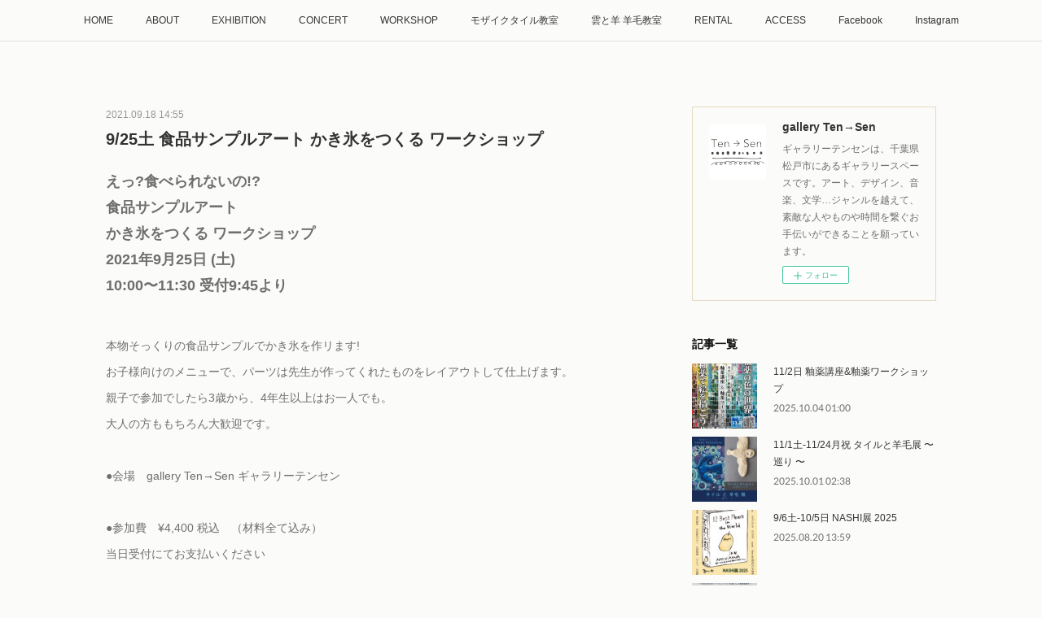

--- FILE ---
content_type: text/html; charset=utf-8
request_url: https://www.ten-sen.net/posts/21355246
body_size: 11262
content:
<!doctype html>

            <html lang="ja" data-reactroot=""><head><meta charSet="UTF-8"/><meta http-equiv="X-UA-Compatible" content="IE=edge"/><meta name="viewport" content="width=device-width,user-scalable=no,initial-scale=1.0,minimum-scale=1.0,maximum-scale=1.0"/><title data-react-helmet="true">9/25土  食品サンプルアート  かき氷をつくる ワークショップ | gallery Ten→Sen</title><link data-react-helmet="true" rel="canonical" href="https://www.ten-sen.net/posts/21355246/"/><meta name="description" content="えっ?食べられないの!?食品サンプルアートかき氷をつくる ワークショップ2021年9月25日 (土)10:00〜11:30 受付9:45より本物そっくりの食品サンプルでかき氷を作リます!お子様向けのメ"/><meta property="fb:app_id" content="522776621188656"/><meta property="og:url" content="https://www.ten-sen.net/posts/21355246"/><meta property="og:type" content="article"/><meta property="og:title" content="9/25土  食品サンプルアート  かき氷をつくる ワークショップ"/><meta property="og:description" content="えっ?食べられないの!?食品サンプルアートかき氷をつくる ワークショップ2021年9月25日 (土)10:00〜11:30 受付9:45より本物そっくりの食品サンプルでかき氷を作リます!お子様向けのメ"/><meta property="og:image" content="https://cdn.amebaowndme.com/madrid-prd/madrid-web/images/sites/474075/5bd2420f05c189dc433ac98a9aa2b8dd_16c7c0128b4b35a9d8348db70d89f2fd.jpg"/><meta property="og:site_name" content="gallery Ten→Sen"/><meta property="og:locale" content="ja_JP"/><meta name="twitter:card" content="summary_large_image"/><meta name="twitter:site" content="@amebaownd"/><meta name="twitter:title" content="9/25土  食品サンプルアート  かき氷をつくる ワークショップ | gallery Ten→Sen"/><meta name="twitter:description" content="えっ?食べられないの!?食品サンプルアートかき氷をつくる ワークショップ2021年9月25日 (土)10:00〜11:30 受付9:45より本物そっくりの食品サンプルでかき氷を作リます!お子様向けのメ"/><meta name="twitter:image" content="https://cdn.amebaowndme.com/madrid-prd/madrid-web/images/sites/474075/5bd2420f05c189dc433ac98a9aa2b8dd_16c7c0128b4b35a9d8348db70d89f2fd.jpg"/><meta name="twitter:app:id:iphone" content="911640835"/><meta name="twitter:app:url:iphone" content="amebaownd://public/sites/474075/posts/21355246"/><meta name="twitter:app:id:googleplay" content="jp.co.cyberagent.madrid"/><meta name="twitter:app:url:googleplay" content="amebaownd://public/sites/474075/posts/21355246"/><meta name="twitter:app:country" content="US"/><link rel="amphtml" href="https://amp.amebaownd.com/posts/21355246"/><link rel="alternate" type="application/rss+xml" title="gallery Ten→Sen" href="https://www.ten-sen.net/rss.xml"/><link rel="alternate" type="application/atom+xml" title="gallery Ten→Sen" href="https://www.ten-sen.net/atom.xml"/><link rel="sitemap" type="application/xml" title="Sitemap" href="/sitemap.xml"/><link href="https://static.amebaowndme.com/madrid-frontend/css/user.min-a66be375c.css" rel="stylesheet" type="text/css"/><link href="https://static.amebaowndme.com/madrid-frontend/css/aya/index.min-a66be375c.css" rel="stylesheet" type="text/css"/><link rel="icon" href="https://cdn.amebaowndme.com/madrid-prd/madrid-web/images/sites/474075/83bc5570db42375214a1a5313abe57fe_9f9438e3b9146b31b252f3a22106354a.png?width=32&amp;height=32"/><link rel="apple-touch-icon" href="https://cdn.amebaowndme.com/madrid-prd/madrid-web/images/sites/474075/83bc5570db42375214a1a5313abe57fe_9f9438e3b9146b31b252f3a22106354a.png?width=180&amp;height=180"/><style id="site-colors" charSet="UTF-8">.u-nav-clr {
  color: #333333;
}
.u-nav-bdr-clr {
  border-color: #333333;
}
.u-nav-bg-clr {
  background-color: #FBFBF9;
}
.u-nav-bg-bdr-clr {
  border-color: #FBFBF9;
}
.u-site-clr {
  color: #ffffff;
}
.u-base-bg-clr {
  background-color: #FBFBF9;
}
.u-btn-clr {
  color: #ffffff;
}
.u-btn-clr:hover,
.u-btn-clr--active {
  color: rgba(255,255,255, 0.7);
}
.u-btn-clr--disabled,
.u-btn-clr:disabled {
  color: rgba(255,255,255, 0.5);
}
.u-btn-bdr-clr {
  border-color: #969696;
}
.u-btn-bdr-clr:hover,
.u-btn-bdr-clr--active {
  border-color: rgba(150,150,150, 0.7);
}
.u-btn-bdr-clr--disabled,
.u-btn-bdr-clr:disabled {
  border-color: rgba(150,150,150, 0.5);
}
.u-btn-bg-clr {
  background-color: #969696;
}
.u-btn-bg-clr:hover,
.u-btn-bg-clr--active {
  background-color: rgba(150,150,150, 0.7);
}
.u-btn-bg-clr--disabled,
.u-btn-bg-clr:disabled {
  background-color: rgba(150,150,150, 0.5);
}
.u-txt-clr {
  color: #333333;
}
.u-txt-clr--lv1 {
  color: rgba(51,51,51, 0.7);
}
.u-txt-clr--lv2 {
  color: rgba(51,51,51, 0.5);
}
.u-txt-clr--lv3 {
  color: rgba(51,51,51, 0.3);
}
.u-txt-bg-clr {
  background-color: #eaeaea;
}
.u-lnk-clr,
.u-clr-area a {
  color: #64553A;
}
.u-lnk-clr:visited,
.u-clr-area a:visited {
  color: rgba(100,85,58, 0.7);
}
.u-lnk-clr:hover,
.u-clr-area a:hover {
  color: rgba(100,85,58, 0.5);
}
.u-ttl-blk-clr {
  color: #111111;
}
.u-ttl-blk-bdr-clr {
  border-color: #111111;
}
.u-ttl-blk-bdr-clr--lv1 {
  border-color: #cfcfcf;
}
.u-bdr-clr {
  border-color: #E7D9C3;
}
.u-acnt-bdr-clr {
  border-color: #FFBE00;
}
.u-acnt-bg-clr {
  background-color: #FFBE00;
}
body {
  background-color: #FBFBF9;
}
blockquote {
  color: rgba(51,51,51, 0.7);
  border-left-color: #E7D9C3;
};</style><style id="user-css" charSet="UTF-8">;</style><style media="screen and (max-width: 800px)" id="user-sp-css" charSet="UTF-8">;</style><script>
              (function(i,s,o,g,r,a,m){i['GoogleAnalyticsObject']=r;i[r]=i[r]||function(){
              (i[r].q=i[r].q||[]).push(arguments)},i[r].l=1*new Date();a=s.createElement(o),
              m=s.getElementsByTagName(o)[0];a.async=1;a.src=g;m.parentNode.insertBefore(a,m)
              })(window,document,'script','//www.google-analytics.com/analytics.js','ga');
            </script></head><body id="mdrd-a66be375c" class="u-txt-clr u-base-bg-clr theme-aya plan-premium hide-owndbar "><noscript><iframe src="//www.googletagmanager.com/ns.html?id=GTM-PXK9MM" height="0" width="0" style="display:none;visibility:hidden"></iframe></noscript><script>
            (function(w,d,s,l,i){w[l]=w[l]||[];w[l].push({'gtm.start':
            new Date().getTime(),event:'gtm.js'});var f=d.getElementsByTagName(s)[0],
            j=d.createElement(s),dl=l!='dataLayer'?'&l='+l:'';j.async=true;j.src=
            '//www.googletagmanager.com/gtm.js?id='+i+dl;f.parentNode.insertBefore(j,f);
            })(window,document, 'script', 'dataLayer', 'GTM-PXK9MM');
            </script><div id="content"><div class="page" data-reactroot=""><div class="page__outer"><div class="page__inner u-base-bg-clr"><div role="navigation" class="common-header__outer u-nav-bg-clr"><input type="checkbox" id="header-switch" class="common-header__switch"/><div class="common-header"><div class="common-header__inner js-nav-overflow-criterion"><ul class="common-header__nav common-header-nav"><li class="common-header-nav__item js-nav-item "><a target="" class="u-nav-clr" href="/">HOME</a></li><li class="common-header-nav__item js-nav-item "><a target="" class="u-nav-clr" href="/pages/4463453/page_202012151700">ABOUT</a></li><li class="common-header-nav__item js-nav-item "><a target="" class="u-nav-clr" href="/pages/1919173/gallery">EXHIBITION</a></li><li class="common-header-nav__item js-nav-item "><a target="" class="u-nav-clr" href="/pages/3072707/page_201907151555">CONCERT</a></li><li class="common-header-nav__item js-nav-item "><a target="" class="u-nav-clr" href="/pages/1919171/news">WORKSHOP</a></li><li class="common-header-nav__item js-nav-item "><a target="" class="u-nav-clr" href="/pages/5004503/page_202106071718">モザイクタイル教室</a></li><li class="common-header-nav__item js-nav-item "><a target="" class="u-nav-clr" href="/pages/7351908/page_202310230859">雲と羊  羊毛教室</a></li><li class="common-header-nav__item js-nav-item "><a target="" class="u-nav-clr" href="/pages/1919174/menu">RENTAL</a></li><li class="common-header-nav__item js-nav-item "><a target="" class="u-nav-clr" href="/pages/2036998/page_201806241845">ACCESS</a></li><li class="common-header-nav__item js-nav-item "><a target="" class="u-nav-clr" href="/pages/1920911/facebook_feed">Facebook</a></li><li class="common-header-nav__item js-nav-item "><a target="" class="u-nav-clr" href="/pages/1945980/instagram">Instagram</a></li></ul></div><label class="common-header__more u-nav-bdr-clr" for="header-switch"><span class="u-nav-bdr-clr"><span class="u-nav-bdr-clr"><span class="u-nav-bdr-clr"></span></span></span></label></div></div><div class="page__container page-container"><div class="page-container-inner"><div class="page-container__main"><div class="page__main--outer"><div role="main" class="page__main page__main--blog-detail"><div class="section"><div class="blog-article-outer"><article class="blog-article"><div class="blog-article__inner"><div class="blog-article__header"><time class="blog-article__date u-txt-clr u-txt-clr--lv2" dateTime="2021-09-18T14:55:29Z">2021.09.18 14:55</time><div class="blog-article__title blog-title"><h1 class="blog-title__text u-txt-clr">9/25土  食品サンプルアート  かき氷をつくる ワークショップ</h1></div></div><div class="blog-article__content"><div class="blog-article__body blog-body"><div class="blog-body__item"><div class="blog-body__text u-txt-clr u-txt-clr--lv1 u-clr-area" data-block-type="text"><h3>えっ?食べられないの!?<br>食品サンプルアート<br>かき氷をつくる ワークショップ<br>2021年9月25日 (土)<br>10:00〜11:30 受付9:45より</h3><p><br></p><p>本物そっくりの食品サンプルでかき氷を作リます!</p><p>お子様向けのメニューで、パーツは先生が作ってくれたものをレイアウトして仕上げます。</p><p>親子で参加でしたら3歳から、4年生以上はお一人でも。</p><p>大人の方ももちろん大歓迎です。</p><p><br></p><p>●会場　gallery Ten→Sen ギャラリーテンセン<br></p><p><br></p><p>●参加費　¥4,400 税込　（材料全て込み）</p><p>当日受付にてお支払いください</p><p><br></p><p>●講師　fake food Nomple　世古 紀子　</p><p>https://nomple.jp/</p><p><br></p><p>●サイズ　高さ約20㎝</p><p><br></p><p>●定員　10名様　</p><p>●お子様大歓迎<br></p><p><br></p><p>●持ち物　汚れても良い服装かエプロン</p><p>お持ち帰り用のタッパーや袋など</p><p><br></p><p>●お申込み方法　</p><p>メールかFacebook、インスタグラムのメッセー</p><p>ジにてお申込みください　</p><p>送り先アドレス: gallery@ten-sen.net</p><p>【件名】 9/25食品サンプルかき氷申込み　</p><p>1.お名前　2.お電話番号</p><p>折り返しギャラリーよりメールを差し上げます</p></div></div><div class="blog-body__item"><div class="img img__item-- img__item--fit"><div><img alt=""/></div></div></div></div></div><div class="blog-article__footer"><div class="bloginfo"><div class="bloginfo__category bloginfo-category"><ul class="bloginfo-category__list bloginfo-category-list"><li class="bloginfo-category-list__item"><a class="u-txt-clr u-txt-clr--lv2" href="/posts/categories/1450341">WORK SHOP<!-- -->(<!-- -->194<!-- -->)</a></li><li class="bloginfo-category-list__item"><a class="u-txt-clr u-txt-clr--lv2" href="/posts/categories/1243096">Exhibition<!-- -->(<!-- -->151<!-- -->)</a></li></ul></div></div><div class="reblog-btn-outer"><div class="reblog-btn-body"><button class="reblog-btn"><span class="reblog-btn__inner"><span class="icon icon--reblog2"></span></span></button></div></div></div></div><div class="complementary-outer complementary-outer--slot2"><div class="complementary complementary--shareButton "><div class="block-type--shareButton"><div class="share share--circle share--circle-5"><button class="share__btn--facebook share__btn share__btn--circle"><span aria-hidden="true" class="icon--facebook icon"></span></button><button class="share__btn--twitter share__btn share__btn--circle"><span aria-hidden="true" class="icon--twitter icon"></span></button><button class="share__btn--hatenabookmark share__btn share__btn--circle"><span aria-hidden="true" class="icon--hatenabookmark icon"></span></button><button class="share__btn--pocket share__btn share__btn--circle"><span aria-hidden="true" class="icon--pocket icon"></span></button><button class="share__btn--googleplus share__btn share__btn--circle"><span aria-hidden="true" class="icon--googleplus icon"></span></button></div></div></div><div class="complementary complementary--siteFollow "><div class="block-type--siteFollow"><div class="site-follow u-bdr-clr"><div class="site-follow__img"><div><img alt=""/></div></div><div class="site-follow__body"><p class="site-follow__title u-txt-clr"><span class="site-follow__title-inner ">gallery Ten→Sen</span></p><p class="site-follow__text u-txt-clr u-txt-clr--lv1">ギャラリーテンセンは、千葉県松戸市にあるギャラリースペースです。アート、デザイン、音楽、文学…ジャンルを越えて、素敵な人やものや時間を繋ぐお手伝いができることを願っています。</p><div class="site-follow__btn-outer"><button class="site-follow__btn site-follow__btn--yet"><div class="site-follow__btn-text"><span aria-hidden="true" class="site-follow__icon icon icon--plus"></span>フォロー</div></button></div></div></div></div></div><div class="complementary complementary--relatedPosts "><div class="block-type--relatedPosts"></div></div><div class="complementary complementary--postPrevNext "><div class="block-type--postPrevNext"><div class="pager pager--type1"><ul class="pager__list"><li class="pager__item pager__item--prev pager__item--bg"><a class="pager__item-inner " style="background-image:url(https://cdn.amebaowndme.com/madrid-prd/madrid-web/images/sites/474075/e20a4b4116915b1feda0c69ef5c807d3_c3fc4c110282a7f16be2f6a0bdcaf90c.jpg?width=400)" href="/posts/21355339"><time class="pager__date " dateTime="2021-09-18T14:57:27Z">2021.09.18 14:57</time><div><span class="pager__description ">9/25日  Ten→Sen文庫 vol.15</span></div><span aria-hidden="true" class="pager__icon icon icon--disclosure-l4 "></span></a></li><li class="pager__item pager__item--next pager__item--bg"><a class="pager__item-inner " style="background-image:url(https://cdn.amebaowndme.com/madrid-prd/madrid-web/images/sites/474075/960582190330384f190eee05a7248808_8e35dc6735c47f0e8cc1f682bb7e1f39.jpg?width=400)" href="/posts/21200980"><time class="pager__date " dateTime="2021-09-11T11:00:44Z">2021.09.11 11:00</time><div><span class="pager__description ">9/20月祝  ヴィヴィアン佐藤のオーラ似顔絵</span></div><span aria-hidden="true" class="pager__icon icon icon--disclosure-r4 "></span></a></li></ul></div></div></div></div><div class="blog-article__comment"><div class="comment-list js-comment-list" style="display:none"><div><p class="comment-count u-txt-clr u-txt-clr--lv2"><span>0</span>コメント</p><ul><li class="comment-list__item comment-item js-comment-form"><div class="comment-item__body"><form class="comment-item__form u-bdr-clr "><div class="comment-item__form-head"><textarea type="text" id="post-comment" maxLength="1100" placeholder="コメントする..." class="comment-item__input"></textarea></div><div class="comment-item__form-foot"><p class="comment-item__count-outer"><span class="comment-item__count ">1000</span> / 1000</p><button type="submit" disabled="" class="comment-item__submit">投稿</button></div></form></div></li></ul></div></div></div><div class="pswp" tabindex="-1" role="dialog" aria-hidden="true"><div class="pswp__bg"></div><div class="pswp__scroll-wrap"><div class="pswp__container"><div class="pswp__item"></div><div class="pswp__item"></div><div class="pswp__item"></div></div><div class="pswp__ui pswp__ui--hidden"><div class="pswp__top-bar"><div class="pswp__counter"></div><button class="pswp__button pswp__button--close" title="Close (Esc)"></button><button class="pswp__button pswp__button--share" title="Share"></button><button class="pswp__button pswp__button--fs" title="Toggle fullscreen"></button><button class="pswp__button pswp__button--zoom" title="Zoom in/out"></button><div class="pswp__preloader"><div class="pswp__preloader__icn"><div class="pswp__preloader__cut"><div class="pswp__preloader__donut"></div></div></div></div></div><div class="pswp__share-modal pswp__share-modal--hidden pswp__single-tap"><div class="pswp__share-tooltip"></div></div><div class="pswp__button pswp__button--close pswp__close"><span class="pswp__close__item pswp__close"></span><span class="pswp__close__item pswp__close"></span></div><div class="pswp__bottom-bar"><button class="pswp__button pswp__button--arrow--left js-lightbox-arrow" title="Previous (arrow left)"></button><button class="pswp__button pswp__button--arrow--right js-lightbox-arrow" title="Next (arrow right)"></button></div><div class=""><div class="pswp__caption"><div class="pswp__caption"></div><div class="pswp__caption__link"><a class="js-link"></a></div></div></div></div></div></div></article></div></div></div></div></div><aside class="page-container__side page-container__side--east"><div class="complementary-outer complementary-outer--slot11"><div class="complementary complementary--siteFollow complementary--sidebar"><div class="block-type--siteFollow"><div class="site-follow u-bdr-clr"><div class="site-follow__img"><div><img alt=""/></div></div><div class="site-follow__body"><p class="site-follow__title u-txt-clr"><span class="site-follow__title-inner ">gallery Ten→Sen</span></p><p class="site-follow__text u-txt-clr u-txt-clr--lv1">ギャラリーテンセンは、千葉県松戸市にあるギャラリースペースです。アート、デザイン、音楽、文学…ジャンルを越えて、素敵な人やものや時間を繋ぐお手伝いができることを願っています。</p><div class="site-follow__btn-outer"><button class="site-follow__btn site-follow__btn--yet"><div class="site-follow__btn-text"><span aria-hidden="true" class="site-follow__icon icon icon--plus"></span>フォロー</div></button></div></div></div></div></div><div class="complementary complementary--post complementary--sidebar"><div class="block-type--post"><div class=""><div><h4 class="complementary__heading u-ttl-blk-clr u-font">記事一覧</h4></div><div class="blog-list blog-list--summary blog-list--sidebarm blog-list--recent"></div></div></div></div><div class="complementary complementary--postsCategory complementary--sidebar"><div class="block-type--postsCategory"></div></div><div class="complementary complementary--postsArchive complementary--sidebar"><div class="block-type--postsArchive"></div></div><div class="complementary complementary--keywordSearch complementary--sidebar"><div class="block-type--keywordSearch"><div class="block-type--keyword-search"><div class="keyword-search u-bdr-clr"><form action="" name="keywordSearchForm0" novalidate=""><label for="keyword-search-0" aria-hidden="true" class="keyword-search__icon icon icon--search3"></label><input type="search" id="keyword-search-0" placeholder="キーワードを入力" name="keyword" maxLength="100" class="keyword-search__input"/></form></div></div></div></div><div class="pswp" tabindex="-1" role="dialog" aria-hidden="true"><div class="pswp__bg"></div><div class="pswp__scroll-wrap"><div class="pswp__container"><div class="pswp__item"></div><div class="pswp__item"></div><div class="pswp__item"></div></div><div class="pswp__ui pswp__ui--hidden"><div class="pswp__top-bar"><div class="pswp__counter"></div><button class="pswp__button pswp__button--close" title="Close (Esc)"></button><button class="pswp__button pswp__button--share" title="Share"></button><button class="pswp__button pswp__button--fs" title="Toggle fullscreen"></button><button class="pswp__button pswp__button--zoom" title="Zoom in/out"></button><div class="pswp__preloader"><div class="pswp__preloader__icn"><div class="pswp__preloader__cut"><div class="pswp__preloader__donut"></div></div></div></div></div><div class="pswp__share-modal pswp__share-modal--hidden pswp__single-tap"><div class="pswp__share-tooltip"></div></div><div class="pswp__button pswp__button--close pswp__close"><span class="pswp__close__item pswp__close"></span><span class="pswp__close__item pswp__close"></span></div><div class="pswp__bottom-bar"><button class="pswp__button pswp__button--arrow--left js-lightbox-arrow" title="Previous (arrow left)"></button><button class="pswp__button pswp__button--arrow--right js-lightbox-arrow" title="Next (arrow right)"></button></div><div class=""><div class="pswp__caption"><div class="pswp__caption"></div><div class="pswp__caption__link"><a class="js-link"></a></div></div></div></div></div></div></div></aside></div></div><footer role="contentinfo" class="page__footer footer" style="opacity:1 !important;visibility:visible !important;text-indent:0 !important;overflow:visible !important;position:static !important"><div class="footer__inner u-bdr-clr " style="opacity:1 !important;visibility:visible !important;text-indent:0 !important;overflow:visible !important;display:block !important;transform:none !important"><div class="footer__item u-bdr-clr" style="opacity:1 !important;visibility:visible !important;text-indent:0 !important;overflow:visible !important;display:block !important;transform:none !important"><p class="footer__copyright u-font"><small class="u-txt-clr u-txt-clr--lv2 u-font" style="color:rgba(51,51,51, 0.5) !important">Copyright©TenSen LLC. ALL Right Reserved.</small></p></div></div></footer></div></div><div class="toast"></div></div></div><script charSet="UTF-8">window.mdrdEnv="prd";</script><script charSet="UTF-8">window.INITIAL_STATE={"authenticate":{"authCheckCompleted":false,"isAuthorized":false},"blogPostReblogs":{},"category":{},"currentSite":{"fetching":false,"status":null,"site":{}},"shopCategory":{},"categories":{},"notifications":{},"page":{},"paginationTitle":{},"postArchives":{},"postComments":{"21355246":{"data":[],"pagination":{"total":0,"offset":0,"limit":0,"cursors":{"after":"","before":""}},"fetching":false},"submitting":false,"postStatus":null},"postDetail":{"postDetail-blogPostId:21355246":{"fetching":false,"loaded":true,"meta":{"code":200},"data":{"id":"21355246","userId":"625486","siteId":"474075","status":"publish","title":"9\u002F25土  食品サンプルアート  かき氷をつくる ワークショップ","contents":[{"type":"text","format":"html","value":"\u003Ch3\u003Eえっ?食べられないの!?\u003Cbr\u003E食品サンプルアート\u003Cbr\u003Eかき氷をつくる ワークショップ\u003Cbr\u003E2021年9月25日 (土)\u003Cbr\u003E10:00〜11:30 受付9:45より\u003C\u002Fh3\u003E\u003Cp\u003E\u003Cbr\u003E\u003C\u002Fp\u003E\u003Cp\u003E本物そっくりの食品サンプルでかき氷を作リます!\u003C\u002Fp\u003E\u003Cp\u003Eお子様向けのメニューで、パーツは先生が作ってくれたものをレイアウトして仕上げます。\u003C\u002Fp\u003E\u003Cp\u003E親子で参加でしたら3歳から、4年生以上はお一人でも。\u003C\u002Fp\u003E\u003Cp\u003E大人の方ももちろん大歓迎です。\u003C\u002Fp\u003E\u003Cp\u003E\u003Cbr\u003E\u003C\u002Fp\u003E\u003Cp\u003E●会場　gallery Ten→Sen ギャラリーテンセン\u003Cbr\u003E\u003C\u002Fp\u003E\u003Cp\u003E\u003Cbr\u003E\u003C\u002Fp\u003E\u003Cp\u003E●参加費　¥4,400 税込　（材料全て込み）\u003C\u002Fp\u003E\u003Cp\u003E当日受付にてお支払いください\u003C\u002Fp\u003E\u003Cp\u003E\u003Cbr\u003E\u003C\u002Fp\u003E\u003Cp\u003E●講師　fake food Nomple　世古 紀子　\u003C\u002Fp\u003E\u003Cp\u003Ehttps:\u002F\u002Fnomple.jp\u002F\u003C\u002Fp\u003E\u003Cp\u003E\u003Cbr\u003E\u003C\u002Fp\u003E\u003Cp\u003E●サイズ　高さ約20㎝\u003C\u002Fp\u003E\u003Cp\u003E\u003Cbr\u003E\u003C\u002Fp\u003E\u003Cp\u003E●定員　10名様　\u003C\u002Fp\u003E\u003Cp\u003E●お子様大歓迎\u003Cbr\u003E\u003C\u002Fp\u003E\u003Cp\u003E\u003Cbr\u003E\u003C\u002Fp\u003E\u003Cp\u003E●持ち物　汚れても良い服装かエプロン\u003C\u002Fp\u003E\u003Cp\u003Eお持ち帰り用のタッパーや袋など\u003C\u002Fp\u003E\u003Cp\u003E\u003Cbr\u003E\u003C\u002Fp\u003E\u003Cp\u003E●お申込み方法　\u003C\u002Fp\u003E\u003Cp\u003EメールかFacebook、インスタグラムのメッセー\u003C\u002Fp\u003E\u003Cp\u003Eジにてお申込みください　\u003C\u002Fp\u003E\u003Cp\u003E送り先アドレス: gallery@ten-sen.net\u003C\u002Fp\u003E\u003Cp\u003E【件名】 9\u002F25食品サンプルかき氷申込み　\u003C\u002Fp\u003E\u003Cp\u003E1.お名前　2.お電話番号\u003C\u002Fp\u003E\u003Cp\u003E折り返しギャラリーよりメールを差し上げます\u003C\u002Fp\u003E"},{"type":"image","fit":true,"scale":1,"align":"","url":"https:\u002F\u002Fcdn.amebaowndme.com\u002Fmadrid-prd\u002Fmadrid-web\u002Fimages\u002Fsites\u002F474075\u002F5bd2420f05c189dc433ac98a9aa2b8dd_16c7c0128b4b35a9d8348db70d89f2fd.jpg","link":"","width":1000,"height":707,"target":"_self","lightboxIndex":0}],"urlPath":"","publishedUrl":"https:\u002F\u002Fwww.ten-sen.net\u002Fposts\u002F21355246","ogpDescription":"","ogpImageUrl":"","contentFiltered":"","viewCount":0,"commentCount":0,"reblogCount":0,"prevBlogPost":{"id":"21355339","title":"9\u002F25日  Ten→Sen文庫 vol.15","summary":"Ten→Sen文庫 第15回目をゆるりと開きます。.●2021年9月25日(土)　13:30より.9月のこの時期にぴったりな絵本を、読み語りを交えてご紹介してまいります。どなたでもお気軽にご参加いただけます。お子さま大歓迎いたします。.●参加費無料・ご予約不要です。お散歩がてらふらりとお立ち寄りください。.●主催: むすびめ.✳︎ギャラリーでは、換気システム、アルコール消毒、スタッフのマスク着用を行い、新型コロナウィルスの感染拡大防止に取り組んでおります。　ご来場の際は、マスク着用、入口での手の除菌消毒、検温、連絡先のご記入にご協力ください。","imageUrl":"https:\u002F\u002Fcdn.amebaowndme.com\u002Fmadrid-prd\u002Fmadrid-web\u002Fimages\u002Fsites\u002F474075\u002Fe20a4b4116915b1feda0c69ef5c807d3_c3fc4c110282a7f16be2f6a0bdcaf90c.jpg","publishedAt":"2021-09-18T14:57:27Z"},"nextBlogPost":{"id":"21200980","title":"9\u002F20月祝  ヴィヴィアン佐藤のオーラ似顔絵","summary":"★おかげさまで満席となりました★NASHI展ワークショップヴィヴィアン佐藤のオーラ似顔絵2021. 9月20日（月祝）13:00〜17:00 時間予約制.●オーラ似顔絵アーティスト ヴィヴィアン佐藤氏があなたのオーラと似顔絵を描きます。お一人さま10分程度、ヴィヴィアンさんとのおしゃべりもお楽しみください。..●会場　gallery Ten→Sen 　NASHI展会場内ヴィヴィアン佐藤氏の出展作品もご覧いただけます。.●参加費　 ¥2,500 税込当日受付にてお支払いください.●定員　20名.●講師　アーティスト　ヴィヴィアン佐藤.ヴィヴィアン佐藤　SATO VIVIAN芸術家／文筆家／非建築家／ドラァグクイーン／プロモータージャンルを横断して独自の見解ですべて分析。自身の作品制作発表のみならず、「同時代性」をキーワードに映画や演劇、都市など独自の芸術論で批評を展開。青森町おこしコンサルタント、尾道観光大使。サンミュージック提携。.●お申込み方法　メールかFacebook・Instagramのメッセージにてお申込みください送り先アドレス : gallery@ten-sen.net【件名】 9\u002F20オーラ似顔絵申込み　1.お名前　2.お電話番号　3.ご希望の時間帯※何時でも大丈夫な方は、そうお伝えいただきましたら空いている時間ですぐにお取りします。　折り返しギャラリーよりメールを差し上げます。","imageUrl":"https:\u002F\u002Fcdn.amebaowndme.com\u002Fmadrid-prd\u002Fmadrid-web\u002Fimages\u002Fsites\u002F474075\u002F960582190330384f190eee05a7248808_8e35dc6735c47f0e8cc1f682bb7e1f39.jpg","publishedAt":"2021-09-11T11:00:44Z"},"rebloggedPost":false,"blogCategories":[{"id":"1450341","siteId":"474075","label":"WORK SHOP","publishedCount":194,"createdAt":"2018-08-15T06:40:22Z","updatedAt":"2025-10-10T14:07:14Z"},{"id":"1243096","siteId":"474075","label":"Exhibition","publishedCount":151,"createdAt":"2018-05-23T08:56:08Z","updatedAt":"2025-10-10T14:07:14Z"}],"user":{"id":"625486","nickname":"Ten→Sen","description":"","official":false,"photoUrl":"https:\u002F\u002Fprofile-api.ameba.jp\u002Fv2\u002Fas\u002Fif65ef1247e994d781a5726aeec678881f2ea894\u002FprofileImage?cat=300","followingCount":2,"createdAt":"2018-05-01T03:17:39Z","updatedAt":"2025-10-03T23:54:12Z"},"updateUser":{"id":"625486","nickname":"Ten→Sen","description":"","official":false,"photoUrl":"https:\u002F\u002Fprofile-api.ameba.jp\u002Fv2\u002Fas\u002Fif65ef1247e994d781a5726aeec678881f2ea894\u002FprofileImage?cat=300","followingCount":2,"createdAt":"2018-05-01T03:17:39Z","updatedAt":"2025-10-03T23:54:12Z"},"comments":{"pagination":{"total":0,"offset":0,"limit":0,"cursors":{"after":"","before":""}},"data":[]},"publishedAt":"2021-09-18T14:55:29Z","createdAt":"2021-09-18T14:55:29Z","updatedAt":"2021-09-18T14:55:29Z","version":1}}},"postList":{},"shopList":{},"shopItemDetail":{},"pureAd":{},"keywordSearch":{},"proxyFrame":{"loaded":false},"relatedPostList":{},"route":{"route":{"path":"\u002Fposts\u002F:blog_post_id","component":function Connect(props, context) {
        _classCallCheck(this, Connect);

        var _this = _possibleConstructorReturn(this, _Component.call(this, props, context));

        _this.version = version;
        _this.store = props.store || context.store;

        (0, _invariant2["default"])(_this.store, 'Could not find "store" in either the context or ' + ('props of "' + connectDisplayName + '". ') + 'Either wrap the root component in a <Provider>, ' + ('or explicitly pass "store" as a prop to "' + connectDisplayName + '".'));

        var storeState = _this.store.getState();
        _this.state = { storeState: storeState };
        _this.clearCache();
        return _this;
      },"route":{"id":"0","type":"blog_post_detail","idForType":"0","title":"","urlPath":"\u002Fposts\u002F:blog_post_id","isHomePage":false}},"params":{"blog_post_id":"21355246"},"location":{"pathname":"\u002Fposts\u002F21355246","search":"","hash":"","action":"POP","key":"8up2wx","query":{}}},"siteConfig":{"tagline":"ギャラリーテンセンは、千葉県松戸市にあるギャラリースペースです。アート、デザイン、音楽、文学…ジャンルを越えて、素敵な人やものや時間を繋ぐお手伝いができることを願っています。","title":"gallery Ten→Sen","copyright":"Copyright©TenSen LLC. ALL Right Reserved.","iconUrl":"https:\u002F\u002Fcdn.amebaowndme.com\u002Fmadrid-prd\u002Fmadrid-web\u002Fimages\u002Fsites\u002F474075\u002F7dd6870b81c9d011d28061f6d5122ab5_b3d223d510c9bebb9e8acab58029a3a3.png","logoUrl":"https:\u002F\u002Fcdn.amebaowndme.com\u002Fmadrid-prd\u002Fmadrid-web\u002Fimages\u002Fsites\u002F474075\u002F7c6efffd350d7393339e558ae7165466_25098b5bf5557c580dbbd2ee58f751ef.jpg","coverImageUrl":"https:\u002F\u002Fcdn.amebaowndme.com\u002Fmadrid-prd\u002Fmadrid-web\u002Fimages\u002Fsites\u002F474075\u002Ff5acf76fb05683cb17063207579895fa_faff36d9eb1eb735ddf83fd8246d97ad.jpg","homePageId":"1919170","siteId":"474075","siteCategoryIds":[147,264,275],"themeId":"20","theme":"aya","shopId":"ten474075-owndshop-com","openedShop":false,"shop":{"law":{"userType":"","corporateName":"","firstName":"","lastName":"","zipCode":"","prefecture":"","address":"","telNo":"","aboutContact":"","aboutPrice":"","aboutPay":"","aboutService":"","aboutReturn":""},"privacyPolicy":{"operator":"","contact":"","collectAndUse":"","restrictionToThirdParties":"","supervision":"","disclosure":"","cookie":""}},"user":{"id":"625486","nickname":"Ten→Sen","photoUrl":"","createdAt":"2018-05-01T03:17:39Z","updatedAt":"2025-10-03T23:54:12Z"},"commentApproval":"reject","plan":{"id":"6","name":"premium-annual","ownd_header":true,"powered_by":true,"pure_ads":true},"verifiedType":"general","navigations":[{"title":"HOME","urlPath":".\u002F","target":"_self","pageId":"1919170"},{"title":"ABOUT","urlPath":".\u002Fpages\u002F4463453\u002Fpage_202012151700","target":"_self","pageId":"4463453"},{"title":"EXHIBITION","urlPath":".\u002Fpages\u002F1919173\u002Fgallery","target":"_self","pageId":"1919173"},{"title":"CONCERT","urlPath":".\u002Fpages\u002F3072707\u002Fpage_201907151555","target":"_self","pageId":"3072707"},{"title":"WORKSHOP","urlPath":".\u002Fpages\u002F1919171\u002Fnews","target":"_self","pageId":"1919171"},{"title":"モザイクタイル教室","urlPath":".\u002Fpages\u002F5004503\u002Fpage_202106071718","target":"_self","pageId":"5004503"},{"title":"雲と羊  羊毛教室","urlPath":".\u002Fpages\u002F7351908\u002Fpage_202310230859","target":"_self","pageId":"7351908"},{"title":"RENTAL","urlPath":".\u002Fpages\u002F1919174\u002Fmenu","target":"_self","pageId":"1919174"},{"title":"ACCESS","urlPath":".\u002Fpages\u002F2036998\u002Fpage_201806241845","target":"_self","pageId":"2036998"},{"title":"Facebook","urlPath":".\u002Fpages\u002F1920911\u002Ffacebook_feed","target":"_self","pageId":"1920911"},{"title":"Instagram","urlPath":".\u002Fpages\u002F1945980\u002Finstagram","target":"_self","pageId":"1945980"}],"routings":[{"id":"0","type":"blog","idForType":"0","title":"","urlPath":"\u002Fposts\u002Fpage\u002F:page_num","isHomePage":false},{"id":"0","type":"blog_post_archive","idForType":"0","title":"","urlPath":"\u002Fposts\u002Farchives\u002F:yyyy\u002F:mm","isHomePage":false},{"id":"0","type":"blog_post_archive","idForType":"0","title":"","urlPath":"\u002Fposts\u002Farchives\u002F:yyyy\u002F:mm\u002Fpage\u002F:page_num","isHomePage":false},{"id":"0","type":"blog_post_category","idForType":"0","title":"","urlPath":"\u002Fposts\u002Fcategories\u002F:category_id","isHomePage":false},{"id":"0","type":"blog_post_category","idForType":"0","title":"","urlPath":"\u002Fposts\u002Fcategories\u002F:category_id\u002Fpage\u002F:page_num","isHomePage":false},{"id":"0","type":"author","idForType":"0","title":"","urlPath":"\u002Fauthors\u002F:user_id","isHomePage":false},{"id":"0","type":"author","idForType":"0","title":"","urlPath":"\u002Fauthors\u002F:user_id\u002Fpage\u002F:page_num","isHomePage":false},{"id":"0","type":"blog_post_category","idForType":"0","title":"","urlPath":"\u002Fposts\u002Fcategory\u002F:category_id","isHomePage":false},{"id":"0","type":"blog_post_category","idForType":"0","title":"","urlPath":"\u002Fposts\u002Fcategory\u002F:category_id\u002Fpage\u002F:page_num","isHomePage":false},{"id":"0","type":"blog_post_detail","idForType":"0","title":"","urlPath":"\u002Fposts\u002F:blog_post_id","isHomePage":false},{"id":"0","type":"shopItem","idForType":"0","title":"","urlPath":"\u002FshopItems\u002F:shopItemId","isHomePage":false},{"id":"0","type":"shopItemList","idForType":"0","title":"","urlPath":"\u002FshopItems\u002Fpage\u002F:pageNum","isHomePage":false},{"id":"0","type":"shopItemCategory","idForType":"0","title":"","urlPath":"\u002FshopItems\u002Fcategories\u002F:shopItemCategoryId","isHomePage":false},{"id":"0","type":"shopItemCategory","idForType":"0","title":"","urlPath":"\u002FshopItems\u002Fcategories\u002F:shopItemCategoryId\u002Fpage\u002F:pageNum","isHomePage":false},{"id":"0","type":"keywordSearch","idForType":"0","title":"","urlPath":"\u002Fsearch\u002Fq\u002F:query","isHomePage":false},{"id":"0","type":"keywordSearch","idForType":"0","title":"","urlPath":"\u002Fsearch\u002Fq\u002F:query\u002Fpage\u002F:page_num","isHomePage":false},{"id":"7351908","type":"static","idForType":"0","title":"雲と羊  羊毛教室","urlPath":"\u002Fpages\u002F7351908\u002F","isHomePage":false},{"id":"7351908","type":"static","idForType":"0","title":"雲と羊  羊毛教室","urlPath":"\u002Fpages\u002F7351908\u002F:url_path","isHomePage":false},{"id":"5004503","type":"static","idForType":"0","title":"モザイクタイル教室","urlPath":"\u002Fpages\u002F5004503\u002F","isHomePage":false},{"id":"5004503","type":"static","idForType":"0","title":"モザイクタイル教室","urlPath":"\u002Fpages\u002F5004503\u002F:url_path","isHomePage":false},{"id":"4463453","type":"static","idForType":"0","title":"ABOUT","urlPath":"\u002Fpages\u002F4463453\u002F","isHomePage":false},{"id":"4463453","type":"static","idForType":"0","title":"ABOUT","urlPath":"\u002Fpages\u002F4463453\u002F:url_path","isHomePage":false},{"id":"3072707","type":"static","idForType":"0","title":"CONCERT","urlPath":"\u002Fpages\u002F3072707\u002F","isHomePage":false},{"id":"3072707","type":"static","idForType":"0","title":"CONCERT","urlPath":"\u002Fpages\u002F3072707\u002F:url_path","isHomePage":false},{"id":"2036998","type":"static","idForType":"0","title":"ACCESS","urlPath":"\u002Fpages\u002F2036998\u002F","isHomePage":false},{"id":"2036998","type":"static","idForType":"0","title":"ACCESS","urlPath":"\u002Fpages\u002F2036998\u002F:url_path","isHomePage":false},{"id":"1945980","type":"instagramAlbum","idForType":"46477","title":"Instagram","urlPath":"\u002Fpages\u002F1945980\u002F","isHomePage":false},{"id":"1945980","type":"instagramAlbum","idForType":"46477","title":"Instagram","urlPath":"\u002Fpages\u002F1945980\u002F:url_path","isHomePage":false},{"id":"1945980","type":"instagramAlbum","idForType":"46477","title":"Instagram","urlPath":"\u002Finstagram_photos\u002Fpage\u002F:page_num","isHomePage":false},{"id":"1920911","type":"facebookFeed","idForType":"0","title":"Facebook","urlPath":"\u002Fpages\u002F1920911\u002F","isHomePage":false},{"id":"1920911","type":"facebookFeed","idForType":"0","title":"Facebook","urlPath":"\u002Fpages\u002F1920911\u002F:url_path","isHomePage":false},{"id":"1919174","type":"static","idForType":"0","title":"RENTAL","urlPath":"\u002Fpages\u002F1919174\u002F","isHomePage":false},{"id":"1919174","type":"static","idForType":"0","title":"RENTAL","urlPath":"\u002Fpages\u002F1919174\u002F:url_path","isHomePage":false},{"id":"1919173","type":"static","idForType":"0","title":"EXHIBITION","urlPath":"\u002Fpages\u002F1919173\u002F","isHomePage":false},{"id":"1919173","type":"static","idForType":"0","title":"EXHIBITION","urlPath":"\u002Fpages\u002F1919173\u002F:url_path","isHomePage":false},{"id":"1919171","type":"blog","idForType":"0","title":"WORKSHOP","urlPath":"\u002Fpages\u002F1919171\u002F","isHomePage":false},{"id":"1919171","type":"blog","idForType":"0","title":"WORKSHOP","urlPath":"\u002Fpages\u002F1919171\u002F:url_path","isHomePage":false},{"id":"1919170","type":"static","idForType":"0","title":"HOME","urlPath":"\u002Fpages\u002F1919170\u002F","isHomePage":true},{"id":"1919170","type":"static","idForType":"0","title":"HOME","urlPath":"\u002Fpages\u002F1919170\u002F:url_path","isHomePage":true},{"id":"1919170","type":"static","idForType":"0","title":"HOME","urlPath":"\u002F","isHomePage":true}],"siteColors":{"navigationBackground":"#FBFBF9","navigationText":"#333333","siteTitleText":"#ffffff","background":"#FBFBF9","buttonBackground":"#969696","buttonText":"#ffffff","text":"#333333","link":"#64553A","titleBlock":"#111111","border":"#E7D9C3","accent":"#FFBE00"},"wovnioAttribute":"","useAuthorBlock":false,"twitterHashtags":"","createdAt":"2018-05-01T03:18:53Z","seoTitle":"gallery TenSen","isPreview":false,"siteCategory":[{"id":"147","label":"お店"},{"id":"264","label":"エンタメ・レジャー"},{"id":"275","label":"画廊･ギャラリー"}],"previewPost":null,"previewShopItem":null,"hasAmebaIdConnection":false,"serverTime":"2025-12-18T07:59:15Z","complementaries":{"2":{"contents":{"layout":{"rows":[{"columns":[{"blocks":[{"type":"shareButton","design":"circle","providers":["facebook","twitter","hatenabookmark","pocket","googleplus"]},{"type":"siteFollow","description":""},{"type":"relatedPosts","layoutType":"listl","showHeading":true,"heading":"関連記事","limit":3},{"type":"postPrevNext","showImage":true}]}]}]}},"created_at":"2018-05-01T03:18:53Z","updated_at":"2018-05-14T04:30:06Z"},"11":{"contents":{"layout":{"rows":[{"columns":[{"blocks":[{"type":"siteFollow","description":""},{"type":"post","mode":"summary","title":"記事一覧","buttonTitle":"","limit":5,"layoutType":"sidebarm","categoryIds":"","showTitle":true,"showButton":true,"sortType":"recent"},{"type":"postsCategory","heading":"カテゴリ","showHeading":true,"showCount":true,"design":"tagcloud"},{"type":"postsArchive","heading":"アーカイブ","showHeading":true,"design":"accordion"},{"type":"keywordSearch","heading":"","showHeading":false}]}]}]}},"created_at":"2018-05-01T03:18:53Z","updated_at":"2018-05-14T04:30:06Z"}},"siteColorsCss":".u-nav-clr {\n  color: #333333;\n}\n.u-nav-bdr-clr {\n  border-color: #333333;\n}\n.u-nav-bg-clr {\n  background-color: #FBFBF9;\n}\n.u-nav-bg-bdr-clr {\n  border-color: #FBFBF9;\n}\n.u-site-clr {\n  color: #ffffff;\n}\n.u-base-bg-clr {\n  background-color: #FBFBF9;\n}\n.u-btn-clr {\n  color: #ffffff;\n}\n.u-btn-clr:hover,\n.u-btn-clr--active {\n  color: rgba(255,255,255, 0.7);\n}\n.u-btn-clr--disabled,\n.u-btn-clr:disabled {\n  color: rgba(255,255,255, 0.5);\n}\n.u-btn-bdr-clr {\n  border-color: #969696;\n}\n.u-btn-bdr-clr:hover,\n.u-btn-bdr-clr--active {\n  border-color: rgba(150,150,150, 0.7);\n}\n.u-btn-bdr-clr--disabled,\n.u-btn-bdr-clr:disabled {\n  border-color: rgba(150,150,150, 0.5);\n}\n.u-btn-bg-clr {\n  background-color: #969696;\n}\n.u-btn-bg-clr:hover,\n.u-btn-bg-clr--active {\n  background-color: rgba(150,150,150, 0.7);\n}\n.u-btn-bg-clr--disabled,\n.u-btn-bg-clr:disabled {\n  background-color: rgba(150,150,150, 0.5);\n}\n.u-txt-clr {\n  color: #333333;\n}\n.u-txt-clr--lv1 {\n  color: rgba(51,51,51, 0.7);\n}\n.u-txt-clr--lv2 {\n  color: rgba(51,51,51, 0.5);\n}\n.u-txt-clr--lv3 {\n  color: rgba(51,51,51, 0.3);\n}\n.u-txt-bg-clr {\n  background-color: #eaeaea;\n}\n.u-lnk-clr,\n.u-clr-area a {\n  color: #64553A;\n}\n.u-lnk-clr:visited,\n.u-clr-area a:visited {\n  color: rgba(100,85,58, 0.7);\n}\n.u-lnk-clr:hover,\n.u-clr-area a:hover {\n  color: rgba(100,85,58, 0.5);\n}\n.u-ttl-blk-clr {\n  color: #111111;\n}\n.u-ttl-blk-bdr-clr {\n  border-color: #111111;\n}\n.u-ttl-blk-bdr-clr--lv1 {\n  border-color: #cfcfcf;\n}\n.u-bdr-clr {\n  border-color: #E7D9C3;\n}\n.u-acnt-bdr-clr {\n  border-color: #FFBE00;\n}\n.u-acnt-bg-clr {\n  background-color: #FFBE00;\n}\nbody {\n  background-color: #FBFBF9;\n}\nblockquote {\n  color: rgba(51,51,51, 0.7);\n  border-left-color: #E7D9C3;\n}","siteFont":{"id":"9","name":"Lato"},"siteCss":"","siteSpCss":"","meta":{"Title":"9\u002F25土  食品サンプルアート  かき氷をつくる ワークショップ | gallery TenSen","Description":"えっ?食べられないの!?食品サンプルアートかき氷をつくる ワークショップ2021年9月25日 (土)10:00〜11:30 受付9:45より本物そっくりの食品サンプルでかき氷を作リます!お子様向けのメ","Keywords":"","Noindex":false,"Nofollow":false,"CanonicalUrl":"https:\u002F\u002Fwww.ten-sen.net\u002Fposts\u002F21355246","AmpHtml":"https:\u002F\u002Famp.amebaownd.com\u002Fposts\u002F21355246","DisabledFragment":false,"OgMeta":{"Type":"article","Title":"9\u002F25土  食品サンプルアート  かき氷をつくる ワークショップ","Description":"えっ?食べられないの!?食品サンプルアートかき氷をつくる ワークショップ2021年9月25日 (土)10:00〜11:30 受付9:45より本物そっくりの食品サンプルでかき氷を作リます!お子様向けのメ","Image":"https:\u002F\u002Fcdn.amebaowndme.com\u002Fmadrid-prd\u002Fmadrid-web\u002Fimages\u002Fsites\u002F474075\u002F5bd2420f05c189dc433ac98a9aa2b8dd_16c7c0128b4b35a9d8348db70d89f2fd.jpg","SiteName":"gallery Ten→Sen","Locale":"ja_JP"},"DeepLinkMeta":{"Ios":{"Url":"amebaownd:\u002F\u002Fpublic\u002Fsites\u002F474075\u002Fposts\u002F21355246","AppStoreId":"911640835","AppName":"Ameba Ownd"},"Android":{"Url":"amebaownd:\u002F\u002Fpublic\u002Fsites\u002F474075\u002Fposts\u002F21355246","AppName":"Ameba Ownd","Package":"jp.co.cyberagent.madrid"},"WebUrl":"https:\u002F\u002Fwww.ten-sen.net\u002Fposts\u002F21355246"},"TwitterCard":{"Type":"summary_large_image","Site":"@amebaownd","Creator":"","Title":"9\u002F25土  食品サンプルアート  かき氷をつくる ワークショップ | gallery Ten→Sen","Description":"えっ?食べられないの!?食品サンプルアートかき氷をつくる ワークショップ2021年9月25日 (土)10:00〜11:30 受付9:45より本物そっくりの食品サンプルでかき氷を作リます!お子様向けのメ","Image":"https:\u002F\u002Fcdn.amebaowndme.com\u002Fmadrid-prd\u002Fmadrid-web\u002Fimages\u002Fsites\u002F474075\u002F5bd2420f05c189dc433ac98a9aa2b8dd_16c7c0128b4b35a9d8348db70d89f2fd.jpg"},"TwitterAppCard":{"CountryCode":"US","IPhoneAppId":"911640835","AndroidAppPackageName":"jp.co.cyberagent.madrid","CustomUrl":"amebaownd:\u002F\u002Fpublic\u002Fsites\u002F474075\u002Fposts\u002F21355246"},"SiteName":"gallery Ten→Sen","ImageUrl":"https:\u002F\u002Fcdn.amebaowndme.com\u002Fmadrid-prd\u002Fmadrid-web\u002Fimages\u002Fsites\u002F474075\u002F5bd2420f05c189dc433ac98a9aa2b8dd_16c7c0128b4b35a9d8348db70d89f2fd.jpg","FacebookAppId":"522776621188656","InstantArticleId":"","FaviconUrl":"https:\u002F\u002Fcdn.amebaowndme.com\u002Fmadrid-prd\u002Fmadrid-web\u002Fimages\u002Fsites\u002F474075\u002F83bc5570db42375214a1a5313abe57fe_9f9438e3b9146b31b252f3a22106354a.png?width=32&height=32","AppleTouchIconUrl":"https:\u002F\u002Fcdn.amebaowndme.com\u002Fmadrid-prd\u002Fmadrid-web\u002Fimages\u002Fsites\u002F474075\u002F83bc5570db42375214a1a5313abe57fe_9f9438e3b9146b31b252f3a22106354a.png?width=180&height=180","RssItems":[{"title":"gallery Ten→Sen","url":"https:\u002F\u002Fwww.ten-sen.net\u002Frss.xml"}],"AtomItems":[{"title":"gallery Ten→Sen","url":"https:\u002F\u002Fwww.ten-sen.net\u002Fatom.xml"}]},"googleConfig":{"TrackingCode":"","SiteVerificationCode":""},"lanceTrackingUrl":"","FRM_ID_SIGNUP":"c.ownd-sites_r.ownd-sites_474075","landingPageParams":{"domain":"www.ten-sen.net","protocol":"https","urlPath":"\u002Fposts\u002F21355246"}},"siteFollow":{},"siteServiceTokens":{},"snsFeed":{},"toastMessages":{"messages":[]},"user":{"loaded":false,"me":{}},"userSites":{"fetching":null,"sites":[]},"userSiteCategories":{}};</script><script src="https://static.amebaowndme.com/madrid-metro/js/aya-c961039a0e890b88fbda.js" charSet="UTF-8"></script><style charSet="UTF-8">    @font-face {
      font-family: 'Lato';
      src: url('https://static.amebaowndme.com/madrid-frontend/fonts/userfont/Lato.woff2');
    }
    .u-font {
      font-family: "Lato", "ヒラギノ角ゴ ProN W3", "Hiragino Kaku Gothic ProN", sans-serif;
    }  </style></body></html>